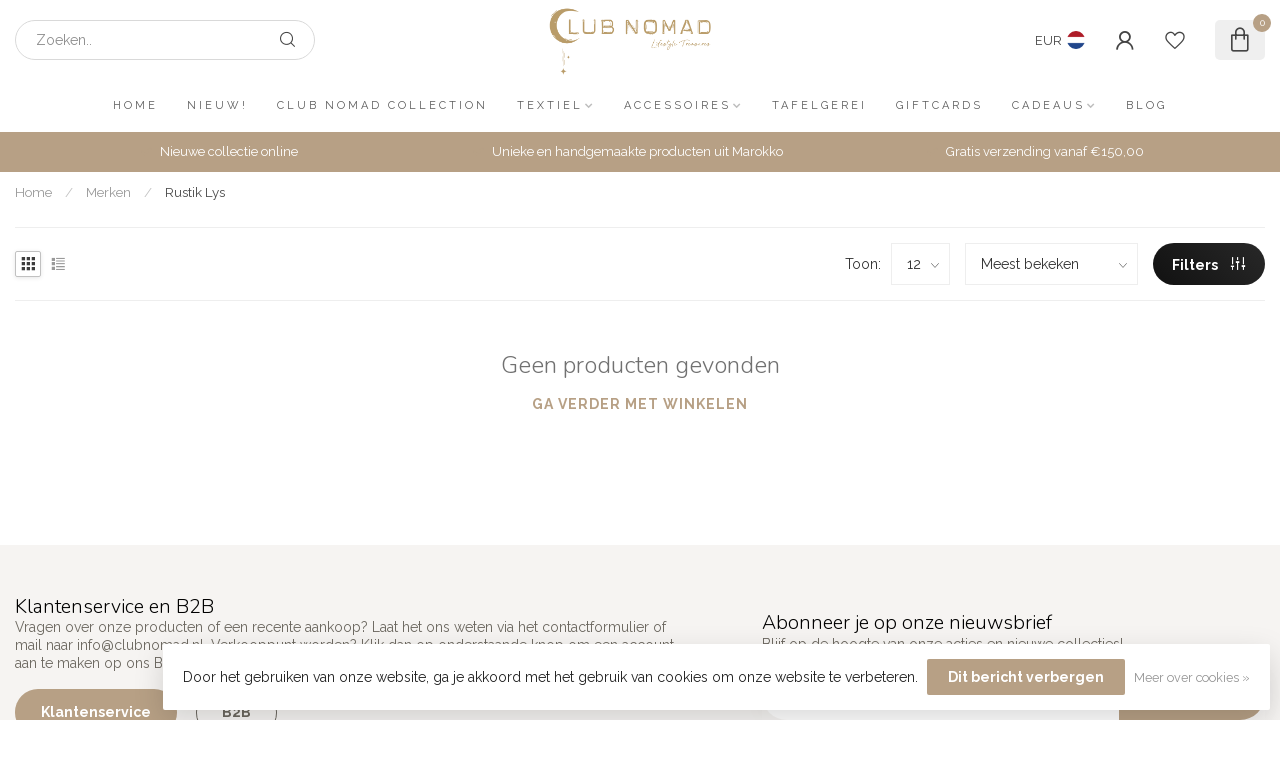

--- FILE ---
content_type: text/javascript;charset=utf-8
request_url: https://www.clubnomad.nl/services/stats/pageview.js
body_size: -414
content:
// SEOshop 20-01-2026 07:22:27